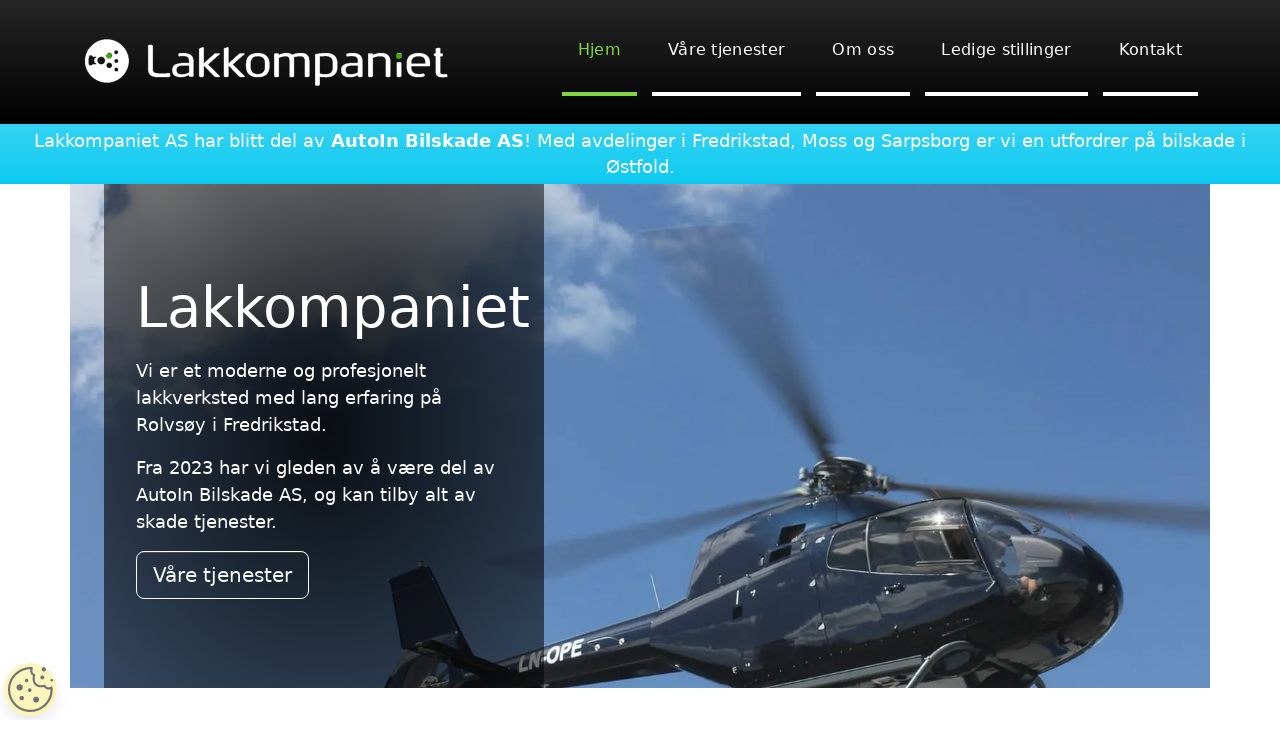

--- FILE ---
content_type: text/html; charset=UTF-8
request_url: https://www.lakkompaniet.no/
body_size: 7356
content:
<!doctype html>
<html lang="nb">
<head>
    <meta charset="utf-8">
<meta http-equiv="X-UA-Compatible" content="IE=edge">
<meta name="viewport" content="width=device-width, initial-scale=1.0">

<link rel="icon" type="image/x-icon" sizes="32x32" href="favicon.ico?v=1" crossorigin="anonymous" referrerpolicy="no-referrer">

<link rel="stylesheet" href="/assets/css/site.css?1767615822"><style>
.navbar, .navbar a, .navbar button {
    color: var(--bs-white) !important;
}

.navbar .nav-link {
    text-decoration: none !important;
    text-align: center;
    border-bottom: 4px solid #fff;
    margin-left: 15px;
    margin-bottom: 20px;
    padding: 30px 16px !important;
    letter-spacing: 0.02em;
}

.navbar .nav-link.active, .navbar .nav-link:hover {
    color: #81d742 !important;
    border-color: #81d742;
}

html, body { min-height: 100%; }
body { display:flex; flex-direction: column }
footer {
    flex: 1
}


#hero-content { top: 0; bottom: 0; padding: 2rem; height: 100%; color: white; background: border-box radial-gradient(rgba(0,0,0,0.9), rgba(0,0,0,0.5)) top left / 100% 100%; font-size: 1.15rem}
#hero-content:before { display: none; }


</style>
    <style>
        #hero-image img { transform: translate(-12%, 0); }
        @media (min-width: 576px) and (max-width: 991.98px) {   #hero-image img { transform: translate(-20%, 0); } }
        @media (min-width: 992px) and (max-width: 1199.98px) {  #hero-image img { transform: translate(-20%, -10%); } }
        @media (min-width: 1200px) and (max-width: 1300px) {  #hero-image img { transform: translate(0, -10%); } }
        @media (min-width: 1301px) {                         #hero-image img { transform: translate(0, -20%); } }


        @media (max-width: 575.98px) { #climate-lightbulb { width: calc(300px / 2); height: auto; } }
        @media (min-width: 576px) and (max-width: 991.98px) { #climate-lightbulb { width: calc(300px / 1.5); height: auto; } }
    </style>

    <!-- meta name="Keywords" content="Bilstransport, Terminal, PDI, Klargjøring, bilfrakt, fortolling, import, eksport, Tjenester" -->
    <meta name="description" content="Lakkompaniet har blitt AutoIn Fredrikstad - En utfordrer på bilskade i Østfold">
    <title>Moderne lakkverksted på Rolvsøy - Lakkompaniet</title>
</head>
<body>

<!-- div id="top-header" class="container-fluid border-bottom bg-light bg-gradient">
    <div class="container">
        <div class="row justify-content-end">
            <a class="col-auto pt-1 pb-0 link-secondary fs-6" href="https://fleet.autoin.no/" target="_blank" rel="noopener">Bedriftsportal</a>
            <a class="col-auto d-none d-sm-block pt-1 pb-0 link-secondary fs-6" href="https://autoingruppen.no/" target="_blank" rel="noopener">AutoIn Gruppen</a>
            <div class="col-auto d-none d-sm-block vr px-0 mx-1"></div>
            <a class="col-auto p-1 px-2 ms-2 btn btn-outline-secondary sm-icon sm-insta-icon" href="https://www.instagram.com/autoin_skadeverksted/" target="_blank" rel="noreferrer" title="Visit us on Instagram"><i class="bi bi-instagram"></i></a>
            <a class="col-auto p-1 px-2 ms-2 btn btn-outline-secondary sm-icon sm-facebook-icon" href="https://www.facebook.com/AutoInBilskade" target="_blank" rel="noreferrer" title="Visit us on Facebook"><i class="bi bi-facebook"></i></a>
        </div>
    </div>
</div -->

<header class="sticky-top">
    <nav class="navbar bg-black navbar-expand-xl" data-bs-theme="dark">
        <div class="container">
            <a class="navbar-brand col-8 col-md-6 col-xl-4" href="/">
                <img src="static/lakkompaniet-standard-logo.png?1" alt="Lakkompaniet, nå AutoIn Bilskade Fredrikstad AS" width="367" height="50" style="width: 100%; height: auto; max-width: 367px;">
            </a>
            <button class="navbar-toggler" type="button" data-bs-toggle="collapse" data-bs-target="#navbarSupportedContent" aria-controls="navbarSupportedContent" aria-expanded="false" aria-label="Toggle navigation">
                <span class="navbar-toggler-icon"></span>
            </button>
            <div class="collapse navbar-collapse" id="navbarSupportedContent">
                <ul class="navbar-nav ms-auto mb-2 mb-xl-0">
                    <li class="nav-item"><a class="nav-link active" aria-current="page" href="/">Hjem</a></li>
                    <li class="nav-item"><a class="nav-link" href="/vare-tjenester">Våre tjenester</a></li>
                    <li class="nav-item"><a class="nav-link" href="/om-oss">Om oss</a></li>
                    <li class="nav-item"><a class="nav-link" href="/ledige-stillinger">Ledige stillinger</a></li>
                    <li class="nav-item"><a class="nav-link" href="/kontakt">Kontakt</a></li>
                </ul>
            </div>
        </div>
    </nav>
</header>

<div class="container-fluid text-center text-white p-1" style="font-size: 1.1rem; background-color: var(--bs-info); background-image: linear-gradient(180deg, rgba(255, 255, 255, 0.16), rgba(255, 255, 255, 0.01));">
    Lakkompaniet<span class="d-none d-sm-inline"> AS</span> har blitt del av <a href="https://autoin.no/Avdeling/Fredrikstad" class="text-white fw-bold">AutoIn Bilskade<span class="d-none d-sm-inline"> AS</span></a><span class="d-xl-none">, </span><br class="d-md-none"><span class="d-none d-xl-inline">! Med avdelinger i Fredrikstad, Moss og Sarpsborg er vi</span> en utfordrer på bilskade i Østfold.
</div>

    <div id="hero" class="container text-center p-0">
        <picture id="hero-image">
            <source type="image/avif" srcset="static/img/css_bg/lakk_helikopter.avif?v=1">
            <source type="image/webp" srcset="static/img/css_bg/lakk_helikopter.webp?v=1">
            <img fetchpriority="high" width="960" height="640" src="static/img/css_bg/lakk_helikopter.jpg?v=1" alt="Lakkompaniet utfører lakk av varebiler, mc og personbiler">
        </picture>
        <div id="hero-content" class="text-start hero-content-left d-flex flex-column">
            <div class="my-auto">
                <h1 class="mb-2 mb-md-3 display-4">Lakkompaniet</h1>
                <p class="fw-light">Vi er et moderne og profesjonelt lakkverksted med lang erfaring på Rolvsøy i Fredrikstad.</p>
                <p class="fw-light">Fra 2023 har vi gleden av å være del av AutoIn Bilskade AS, og kan tilby alt av skade tjenester</a>.</p>
                <a href="/vare-tjenester" class="btn btn-outline-light btn-lg">Våre tjenester</a>
            </div>
        </div>
    </div>

    <main class="container pt-4 px-md-0">
        <div class="row my-md-3">
            <div class="col-12 col-lg-5 col-xl-6 col-xxl-7 align-self-center">
                <p class="mb-2 fw-bold">AutoIn Bilskade AS</p>
                <h2 class="fw-light">Vi dekker hele Østfold</h2>
                <p class="my-3">Vi er å finne <span class="d-none d-md-inline">i hele Stor-Oslo, og i Østfold er vi </span>i <a href="https://autoin.no/Kontakt-Oss#Avdelinger" target="_blank" rel="noopener">Moss, Fredrikstad og Sarpsborg</a>.</p>

                <h2 class="fw-light">Totalleverandør på bilskade</h2>
                <p class="my-3"><a href="https://autoin.no/Om-Oss#Tjenester" target="_blank" rel="noopener">AutoIn hånterer alt av bilskade</a>: Strukturskader, Skadeutbedringer, Lakkering, Smartrepair/PDR, Plastreparasjon, Glassreparasjon og Bilskadetaksering.</p>

                <h2 class="fw-light">Kundeopplevelse i sentrum</h2>
                <p class="my-3">Vi tilpasser oss, og kan tilby mobil­taksering, hente/bringe, leiebil, med mer.</p>
            </div>
            <div class="col-12 col-lg-7 col-xl-6 col-xxl-5 align-self-center" style="height: auto; max-height: 311px">
                <a href="https://autoin.no/" target="_blank" rel="noopener" title="Gå til autoin.no for å lese mer oss"><picture>
        <source type="image/avif"  srcset="/assets/img/logo/autoin_transparent_555.avif?1754396253">
    <source type="image/webp"  srcset="/assets/img/logo/autoin_transparent_555.webp?1754396253">

    <img src="/assets/img/logo/autoin_transparent_555.png?1754396253" alt="AutoIn Bilskade AS logo" width="555" height="311" style="width: min(calc(100vw - 2.25rem), 555px); height: auto;">
</picture></a>
            </div>
        </div>

        <div class="row row-cols-1 row-cols-lg-2 row-cols-xl-3 py-5 mt-5 mx-sm-0 align-items-center justify-content-center bg-dark bg-gradient text-white">
            <div class="col" style="flex-grow: 0;">
                <h2 class="display-6 ps-lg-2">KOMPLETT PÅ BILSKADE</h2>
            </div>
            <div class="col d-none d-xl-flex text-center" style="width: 3rem; height: 135px; flex-grow: 0;"><div class="vr opacity-100 h-100 w-100" style="width: 1em; margin: 0 0.5rem;"></div></div>
            <div class="col" style="flex-grow: 0.6;">
                <p class="lead">Lakkompaniet på Rolvsøy i Fredrikstad, som del av AutoIn kjeden, tilbyr fagmessig, sertifisert og profesjonell lakkering og skadehåntering.</p>
            </div>
        </div>

        <div class="row row-cols-1 row-cols-lg-2 mt-5 pt-3 pt-lg-0">
            <div class="order-lg-1 align-self-center">
                                <p class="mb-2 fw-bold">Fremtidsrettet</p>
                <h2 class="fw-light">Bærekraft i fokus</h2>
                <p class="my-3">AutoIn bruker elbiler og el-varebiler, tilbyr mobiltaksering, miljøsertifiseres, og vil mot 2030 investerer kraftig med mål om å redusere klimautslipp med minst 55%.</p>

                <h2 class="fw-light">I forkant på elbil</h2>
                <p class="mt-3">Markedsledende siden 2012 på el-bilskader, med alt av godkjenninger, sertifisert verktøy og kompetanse på både el-bil og el-batteri skade.</p>
            </div>

            <div class="overflow-hidden order-lg-0" style="height: auto; max-height: 356px">
                <picture>
        <source type="image/avif"  srcset="/assets/img/hero/avif/about_1200.avif?1754396253">

    <img src="/assets/img/hero/about_1200.jpg?1754396253" alt="AutoIn Bilskade leverer en god kundeopplvelse ved skade på din bil" width="1200" height="714" style="max-height: 356px; width: 100%; object-fit: cover; object-position: left center;">
</picture>            </div>
        </div>

        <div class="clearfix">&nbsp;</div>

        <div class="row p-2 px-md-3 py-5 mt-5 mx-sm-0 align-items-center justify-content-start bg-secondary bg-gradient" style="--bs-bg-opacity: 0.62;">
            <div class="col-12">
                <p class="pt-4 pt-lg-5 mb-1">AutoIn Bilskade Fredrikstad AS</p>
                <h2 class="display-5 mb-4">Våre Tjenester</h2>
            </div>
            <div class="col-12 col-lg-6 p-2">
                <div class="bg-dark text-white p-4 py-5">
                    <a href="/vare-tjenester#bil" title="Gå til lakkering av bil, MC og varebil"><img src="static/img/spray-gun1.png?1" width="64" height="64" style="max-width: 7%; height: auto;" alt="Ikon spray lakkering"></a>
                    <h4 class="fw-light my-3">Lakkering av Bil, MC og Varebil</h4>
                    <p class="fw-light my-4 fs-55">Vi&nbsp;utfører&nbsp;alt av billakkering&nbsp;fra spot lakkering av bil og MC, til omlakkering og hellakkering av alle bilmerker.</p>
                    <a class="btn btn-light btn-lg my-3" href="/vare-tjenester#bil" title="Gå til lakkering av bil, MC og varebil" role="button">Les mer</a>
                </div>
            </div>
            <!-- div class="col-12 col-lg-6 p-2">
                <div class="bg-dark text-white p-4 py-5">
                    <a href="/vare-tjenester#lastebil" title="Gå til lakkering av Store kjøretøy"><img src="static/img/spray-gun1.png?1" width="64" height="64" style="max-width: 7%; height: auto;" alt="Ikon spray lakkering"></a>
                    <h4 class="fw-light my-3">Lakkering av Store kjøretøy</h4>
                    <p class="fw-light my-4 fs-55">Vi tar alle typer lakkoppdrag på store kjøretøy som lastebiler, busser, tilhengere og annleggsmaskiner.</p>
                    <a class="btn btn-light btn-lg my-3" href="/vare-tjenester#lastebil" title="Gå til lakkering av Store kjøretøy" role="button">Les mer</a>
                </div>
            </div -->
            <!-- div class="col-12 col-lg-6 p-2">
                <div class="bg-dark text-white p-4 py-5">
                    <a href="/vare-tjenester#baat" title="Gå til lakkering av båt"><img src="static/img/spray-gun1.png?1" width="64" height="64" style="max-width: 7%; height: auto;" alt="Ikon spray lakkering"></a>
                    <h4 class="fw-light my-3">Lakkering av båt</h4>
                    <p class="fw-light my-4 fs-55">Har du en gammel, falmet og slitt båt? De kan enkelt friskes opp og fornyes ved omlakkering og fornying av farge.</p>
                    <a class="btn btn-light btn-lg my-3" href="/vare-tjenester#baat" title="Gå til lakkering av båt" role="button">Les mer</a>
                </div>
            </div -->
            <div class="col-12 col-lg-6 p-2">
                <div class="bg-dark text-white p-4 py-5">
                    <a href="/vare-tjenester#plast" title="Gå til plastreparasjoner av støtfangere"><img src="static/img/spray-gun1.png?1" width="64" height="64" style="max-width: 7%; height: auto;" alt="Ikon spray lakkering"></a>
                    <h4 class="fw-light my-3">Plastreparasjoner av støtfangere</h4>
                    <p class="fw-light my-4 fs-55">Skade eller riper på støtfanger? I mange tilfeller går det an å reparere støtfangeren i stedet for å bytte til ny.</p>
                    <a class="btn btn-light btn-lg my-3" href="/vare-tjenester#plast" title="Gå til plastreparasjoner av støtfangere" role="button">Les mer</a>
                </div>
            </div>
        </div>
    </main>

<footer id="Kontakt" class="container-fluid bg-dark bg-gradient pb-2 border-top">
  <section class="container py-3">
    <div class="row justify-content-between">
      <div class="col-md-auto h-card pt-5">
        <h6 class="fs-5 uppercase-header p-name">AutoIn Bilskade Fredrikstad AS</h6>
        <p class="contact-info p-adr h-adr">
          <span class="p-street-address">Tomteveien 41</span>
          <br>
          <span class="p-locality">1618 Fredrikstad</span>
          <br>
          <span class="p-country-name">Norway</span>
        </p>
        <p class="fw-lighter mb-1 org-nr">Organisasjonsnummer: NO 981 093 305 MVA</p>
      </div>
      <div class="col-md-auto pt-5 text-md-center">
        <p class="ps-0 fs-5">
          <a href="https://www.instagram.com/autoin_skadeverksted/" class="me-1" target="_blank" title="Visit us on Instagram" rel="noreferrer"><i class="bi bi-instagram"></i></a>
          <a href="https://www.facebook.com/AutoInBilskade" class="me-1" target="_blank" title="Visit us on Facebook" rel="noreferrer"><i class="bi bi-facebook"></i></a>
        </p>
        <p class="ps-0 fs-6">
          <a href="tel:+4769332033" title="Ring AutoIn Fredrikstad på 69 33 20 33" class="me-3 text-nowrap"><i class="bi bi-telephone-outbound-fill"></i>&nbsp;<span class="p-tel">69 33 20 33</span></a>
          <a href="mailto:fredrikstad@autoin.no" class="text-nowrap"><i class="bi bi-envelope"></i>&nbsp;fredrikstad@autoin.no</a>
        </p>
        <p class="ps-0 pt-2">
          <a href="https://www.mesterbrev.no/mesterregister/sok-mesterregisteret/" title="Mester logo" target="_blank" rel="noopener"><img src="static/img/mester_logo.png?1" alt="Mester logo" loading="lazy" width="128" height="107"></a></li>
          <a href="https://www.nbf.no/" title="Logo NBF" target="_blank" rel="noopener"><img src="static/img/nbf-logo-250.png?1" alt="Logo NBF" loading="lazy" width="128" height="111"></a>
        </p>
      </div>
      <div class="col-md-auto pt-5">
        <p class="mb-0 text-start">
          <span class="fw-light">En del av</span>
          <span class="fs-5 uppercase-header"><a href="https://autoingruppen.no/" target="_blank" rel="noopener">AutoIn Gruppen</a></span><span class="fw-light">:</span>
        </p>
        <ul>
          <li><a href="https://autoin.no/" target="_blank" rel="noopener">AutoIn <span class="fw-light">- totalleverandør på bilskade</span></a></li>
          <li><a href="https://autofrakt.no" target="_blank" rel="noopener">AutoFrakt <span class="fw-light">- din biltransport partner</span></a></li>
          <li><a href="https://autoflow.no/" target="_blank" rel="noopener">AutoFlow <span class="fw-light">- digital innsikt<span class="d-none d-sm-inline"> til din bilflåte</span></span></a></li>
        </ul>
        <p class="ps-0 fs-6">
          <a class="me-1" href="https://www.linkedin.com/company/autoin-gruppen" target="_blank" title="Visit AutoIn Group on LinkedIn" rel="noreferrer"><i class="bi bi-linkedin"></i></a>
        </p>
      </div>
    </div>
    <div class="copyright text-end pt-3">
          <span>© <a href="https://autoingruppen.no/" target="_blank" rel="noopener">AutoIn Gruppen</a> 2026</span>
          <br>
          <small class="font-monospace" title="8.4@mini3">Utviklet og driftet av <a href="https://digitalfl.yt/" target="_blank" rel="noopener">//digitalfl.yt</a></small>
        </div>
  </section>
</footer>

<div id="floating-bubbles" class="fixed-bottom text-center mb-0" style="right: auto">
  <a href="/personvern-og-cookies" class="float-start rounded-circle bg-warning bg-gradient bg-opacity-75 opacity-56 hover:opacity-100 shadow mb-1 ms-1 p-1" style="width: 3.3rem; height: 3.3rem;" title="Se vår Cookie-erklæring">
<svg version="1.1" x="0px" y="0px" viewBox="0 0 122.88 122.25" style="enable-background:new 0 0 122.88 122.25" xml:space="preserve"><g><path d="M101.77,49.38c2.09,3.1,4.37,5.11,6.86,5.78c2.45,0.66,5.32,0.06,8.7-2.01c1.36-0.84,3.14-0.41,3.97,0.95 c0.28,0.46,0.42,0.96,0.43,1.47c0.13,1.4,0.21,2.82,0.24,4.26c0.03,1.46,0.02,2.91-0.05,4.35h0v0c0,0.13-0.01,0.26-0.03,0.38 c-0.91,16.72-8.47,31.51-20,41.93c-11.55,10.44-27.06,16.49-43.82,15.69v0.01h0c-0.13,0-0.26-0.01-0.38-0.03 c-16.72-0.91-31.51-8.47-41.93-20C5.31,90.61-0.73,75.1,0.07,58.34H0.07v0c0-0.13,0.01-0.26,0.03-0.38 C1,41.22,8.81,26.35,20.57,15.87C32.34,5.37,48.09-0.73,64.85,0.07V0.07h0c1.6,0,2.89,1.29,2.89,2.89c0,0.4-0.08,0.78-0.23,1.12 c-1.17,3.81-1.25,7.34-0.27,10.14c0.89,2.54,2.7,4.51,5.41,5.52c1.44,0.54,2.2,2.1,1.74,3.55l0.01,0 c-1.83,5.89-1.87,11.08-0.52,15.26c0.82,2.53,2.14,4.69,3.88,6.4c1.74,1.72,3.9,3,6.39,3.78c4.04,1.26,8.94,1.18,14.31-0.55 C99.73,47.78,101.08,48.3,101.77,49.38L101.77,49.38z M59.28,57.86c2.77,0,5.01,2.24,5.01,5.01c0,2.77-2.24,5.01-5.01,5.01 c-2.77,0-5.01-2.24-5.01-5.01C54.27,60.1,56.52,57.86,59.28,57.86L59.28,57.86z M37.56,78.49c3.37,0,6.11,2.73,6.11,6.11 s-2.73,6.11-6.11,6.11s-6.11-2.73-6.11-6.11S34.18,78.49,37.56,78.49L37.56,78.49z M50.72,31.75c2.65,0,4.79,2.14,4.79,4.79 c0,2.65-2.14,4.79-4.79,4.79c-2.65,0-4.79-2.14-4.79-4.79C45.93,33.89,48.08,31.75,50.72,31.75L50.72,31.75z M119.3,32.4 c1.98,0,3.58,1.6,3.58,3.58c0,1.98-1.6,3.58-3.58,3.58s-3.58-1.6-3.58-3.58C115.71,34.01,117.32,32.4,119.3,32.4L119.3,32.4z M93.62,22.91c2.98,0,5.39,2.41,5.39,5.39c0,2.98-2.41,5.39-5.39,5.39c-2.98,0-5.39-2.41-5.39-5.39 C88.23,25.33,90.64,22.91,93.62,22.91L93.62,22.91z M97.79,0.59c3.19,0,5.78,2.59,5.78,5.78c0,3.19-2.59,5.78-5.78,5.78 c-3.19,0-5.78-2.59-5.78-5.78C92.02,3.17,94.6,0.59,97.79,0.59L97.79,0.59z M76.73,80.63c4.43,0,8.03,3.59,8.03,8.03 c0,4.43-3.59,8.03-8.03,8.03s-8.03-3.59-8.03-8.03C68.7,84.22,72.29,80.63,76.73,80.63L76.73,80.63z M31.91,46.78 c4.8,0,8.69,3.89,8.69,8.69c0,4.8-3.89,8.69-8.69,8.69s-8.69-3.89-8.69-8.69C23.22,50.68,27.11,46.78,31.91,46.78L31.91,46.78z M107.13,60.74c-3.39-0.91-6.35-3.14-8.95-6.48c-5.78,1.52-11.16,1.41-15.76-0.02c-3.37-1.05-6.32-2.81-8.71-5.18 c-2.39-2.37-4.21-5.32-5.32-8.75c-1.51-4.66-1.69-10.2-0.18-16.32c-3.1-1.8-5.25-4.53-6.42-7.88c-1.06-3.05-1.28-6.59-0.61-10.35 C47.27,5.95,34.3,11.36,24.41,20.18C13.74,29.69,6.66,43.15,5.84,58.29l0,0.05v0h0l-0.01,0.13v0C5.07,73.72,10.55,87.82,20.02,98.3 c9.44,10.44,22.84,17.29,38,18.1l0.05,0h0v0l0.13,0.01h0c15.24,0.77,29.35-4.71,39.83-14.19c10.44-9.44,17.29-22.84,18.1-38l0-0.05 v0h0l0.01-0.13v0c0.07-1.34,0.09-2.64,0.06-3.91C112.98,61.34,109.96,61.51,107.13,60.74L107.13,60.74z M116.15,64.04L116.15,64.04 L116.15,64.04L116.15,64.04z M58.21,116.42L58.21,116.42L58.21,116.42L58.21,116.42z"/></g></svg>
  </a>
</div>

<script nonce='8b674a7d430d1eff4f86a6257d7eb8668ab267b7e678a900370370ccad0a716a'>
(() => {
  'use strict'

  const now = new Date(new Date().toLocaleString('en-US', { timeZone: 'Europe/Oslo' }));
  const year = now.getYear(), month = now.getMonth() + 1, day = now.getDate();
  const nowDate = `${year}-${month}-${day}`, nowDateShort = `*-${month}-${day}`;
  const holidays = {'*-1-1':1,'*-5-1':1,'*-5-17':1,'*-12-24':1,'*-12-25':1,'*-12-26':1,'*-12-31':1,'26-4-2':1,'26-4-3':1,'26-4-6':1,'26-5-14':1,'26-5-25':1};
  const outsideWorkHours = now.getHours() < 7 || 17 < now.getHours() || now.getDay() == 0 || now.getDay() > 5 || nowDate in holidays || nowDateShort in holidays;

  // Disable all tel links on desktop, or outside working hours
  if (navigator.maxTouchPoints === 0 || outsideWorkHours) document.querySelectorAll('a[href^="tel:"]').forEach(a => {
      if (a.classList.contains('btn-outline-dark')) {
          a.classList.remove('btn', 'btn-outline-dark');
          a.classList.add('link-body-emphasis');
      }
      let onclick = a.onclick ? a.onclick : () => {};
      a.onclick = function(e) {e.preventDefault(); onclick(); window.getSelection().selectAllChildren(this.querySelector('span.tel, span.p-tel'))};
      // Indicate possible voicemail on mobiles after hours
      if (outsideWorkHours) a.querySelector('i.bi').classList.replace('bi-phone-vibrate', 'bi-voicemail');
  });
})();
</script>

<script defer="defer" nonce="8b674a7d430d1eff4f86a6257d7eb8668ab267b7e678a900370370ccad0a716a"  src="/assets/js/site.js?1756809736"></script>
</body>
</html>
